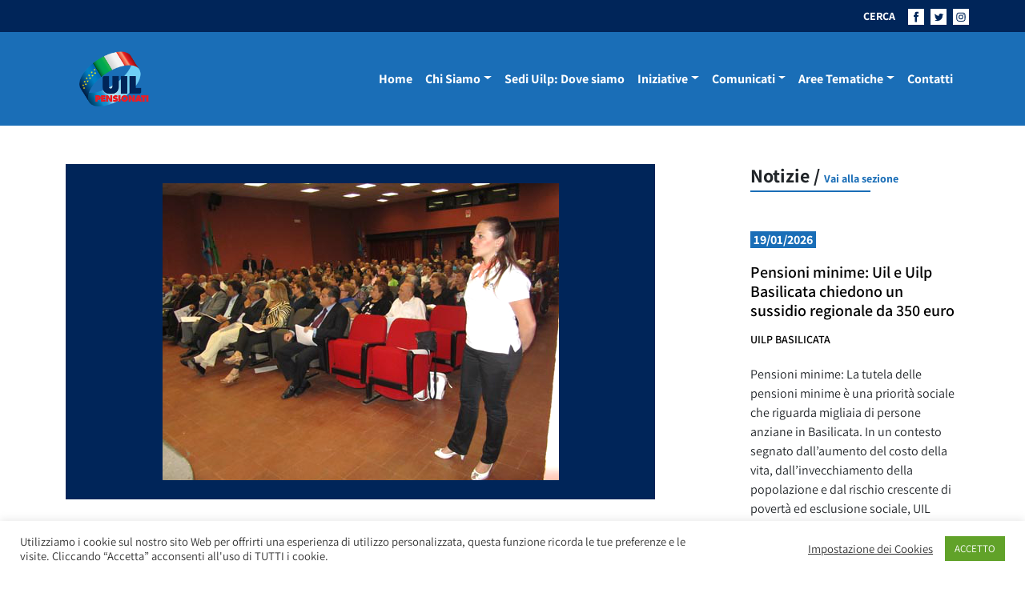

--- FILE ---
content_type: text/html; charset=UTF-8
request_url: https://uilpensionati.it/notizie-uilp-dai-territori/uilp-sicilia/cittadini-disabili-quali-diritti-quali-aspettative-quali-prospettive-le-proposte-della-uilpensionati/attachment/cittadini-disabili-uilpensionati-10/
body_size: 38194
content:
<!DOCTYPE html>
<html lang="it-IT">
<head>
	<meta charset="UTF-8">
	<meta name="viewport" content="width=device-width, initial-scale=1, shrink-to-fit=no">
	<link rel="profile" href="https://gmpg.org/xfn/11">
	<meta name='robots' content='index, follow, max-image-preview:large, max-snippet:-1, max-video-preview:-1' />
	<style>img:is([sizes="auto" i], [sizes^="auto," i]) { contain-intrinsic-size: 3000px 1500px }</style>
	
	<!-- This site is optimized with the Yoast SEO plugin v26.7 - https://yoast.com/wordpress/plugins/seo/ -->
	<title>cittadini-disabili-uilpensionati-10 - Uilp</title>
	<link rel="canonical" href="https://uilpensionati.it/notizie-uilp-dai-territori/uilp-sicilia/cittadini-disabili-quali-diritti-quali-aspettative-quali-prospettive-le-proposte-della-uilpensionati/attachment/cittadini-disabili-uilpensionati-10/" />
	<meta property="og:locale" content="it_IT" />
	<meta property="og:type" content="article" />
	<meta property="og:title" content="cittadini-disabili-uilpensionati-10 - Uilp" />
	<meta property="og:description" content="Stampa - Pdf" />
	<meta property="og:url" content="https://uilpensionati.it/notizie-uilp-dai-territori/uilp-sicilia/cittadini-disabili-quali-diritti-quali-aspettative-quali-prospettive-le-proposte-della-uilpensionati/attachment/cittadini-disabili-uilpensionati-10/" />
	<meta property="og:site_name" content="Uilp" />
	<meta property="article:publisher" content="https://www.facebook.com/Uil-Pensionati-Nazionale-551078998360834/" />
	<meta property="og:image" content="https://uilpensionati.it/notizie-uilp-dai-territori/uilp-sicilia/cittadini-disabili-quali-diritti-quali-aspettative-quali-prospettive-le-proposte-della-uilpensionati/attachment/cittadini-disabili-uilpensionati-10" />
	<meta property="og:image:width" content="495" />
	<meta property="og:image:height" content="371" />
	<meta property="og:image:type" content="image/png" />
	<meta name="twitter:card" content="summary_large_image" />
	<meta name="twitter:site" content="@UILofficial" />
	<script type="application/ld+json" class="yoast-schema-graph">{"@context":"https://schema.org","@graph":[{"@type":"WebPage","@id":"https://uilpensionati.it/notizie-uilp-dai-territori/uilp-sicilia/cittadini-disabili-quali-diritti-quali-aspettative-quali-prospettive-le-proposte-della-uilpensionati/attachment/cittadini-disabili-uilpensionati-10/","url":"https://uilpensionati.it/notizie-uilp-dai-territori/uilp-sicilia/cittadini-disabili-quali-diritti-quali-aspettative-quali-prospettive-le-proposte-della-uilpensionati/attachment/cittadini-disabili-uilpensionati-10/","name":"cittadini-disabili-uilpensionati-10 - Uilp","isPartOf":{"@id":"https://uilpensionati.it/#website"},"primaryImageOfPage":{"@id":"https://uilpensionati.it/notizie-uilp-dai-territori/uilp-sicilia/cittadini-disabili-quali-diritti-quali-aspettative-quali-prospettive-le-proposte-della-uilpensionati/attachment/cittadini-disabili-uilpensionati-10/#primaryimage"},"image":{"@id":"https://uilpensionati.it/notizie-uilp-dai-territori/uilp-sicilia/cittadini-disabili-quali-diritti-quali-aspettative-quali-prospettive-le-proposte-della-uilpensionati/attachment/cittadini-disabili-uilpensionati-10/#primaryimage"},"thumbnailUrl":"https://uilpensionati.it/wp-content/uploads/2015/11/cittadini-disabili-uilpensionati-10.png","datePublished":"2015-11-06T11:46:20+00:00","breadcrumb":{"@id":"https://uilpensionati.it/notizie-uilp-dai-territori/uilp-sicilia/cittadini-disabili-quali-diritti-quali-aspettative-quali-prospettive-le-proposte-della-uilpensionati/attachment/cittadini-disabili-uilpensionati-10/#breadcrumb"},"inLanguage":"it-IT","potentialAction":[{"@type":"ReadAction","target":["https://uilpensionati.it/notizie-uilp-dai-territori/uilp-sicilia/cittadini-disabili-quali-diritti-quali-aspettative-quali-prospettive-le-proposte-della-uilpensionati/attachment/cittadini-disabili-uilpensionati-10/"]}]},{"@type":"ImageObject","inLanguage":"it-IT","@id":"https://uilpensionati.it/notizie-uilp-dai-territori/uilp-sicilia/cittadini-disabili-quali-diritti-quali-aspettative-quali-prospettive-le-proposte-della-uilpensionati/attachment/cittadini-disabili-uilpensionati-10/#primaryimage","url":"https://uilpensionati.it/wp-content/uploads/2015/11/cittadini-disabili-uilpensionati-10.png","contentUrl":"https://uilpensionati.it/wp-content/uploads/2015/11/cittadini-disabili-uilpensionati-10.png","width":495,"height":371},{"@type":"BreadcrumbList","@id":"https://uilpensionati.it/notizie-uilp-dai-territori/uilp-sicilia/cittadini-disabili-quali-diritti-quali-aspettative-quali-prospettive-le-proposte-della-uilpensionati/attachment/cittadini-disabili-uilpensionati-10/#breadcrumb","itemListElement":[{"@type":"ListItem","position":1,"name":"Home","item":"https://uilpensionati.it/"},{"@type":"ListItem","position":2,"name":"Cittadini Disabili. Quali diritti, quali aspettative, quali prospettive: le proposte della Uilpensionati.","item":"https://uilpensionati.it/notizie-uilp-dai-territori/uilp-sicilia/cittadini-disabili-quali-diritti-quali-aspettative-quali-prospettive-le-proposte-della-uilpensionati/"},{"@type":"ListItem","position":3,"name":"cittadini-disabili-uilpensionati-10"}]},{"@type":"WebSite","@id":"https://uilpensionati.it/#website","url":"https://uilpensionati.it/","name":"Uilp","description":"UIL PENSIONATI","potentialAction":[{"@type":"SearchAction","target":{"@type":"EntryPoint","urlTemplate":"https://uilpensionati.it/?s={search_term_string}"},"query-input":{"@type":"PropertyValueSpecification","valueRequired":true,"valueName":"search_term_string"}}],"inLanguage":"it-IT"}]}</script>
	<!-- / Yoast SEO plugin. -->


<link rel="alternate" type="application/rss+xml" title="Uilp &raquo; Feed" href="https://uilpensionati.it/feed/" />
<link rel="alternate" type="application/rss+xml" title="Uilp &raquo; Feed dei commenti" href="https://uilpensionati.it/comments/feed/" />
<script>
window._wpemojiSettings = {"baseUrl":"https:\/\/s.w.org\/images\/core\/emoji\/16.0.1\/72x72\/","ext":".png","svgUrl":"https:\/\/s.w.org\/images\/core\/emoji\/16.0.1\/svg\/","svgExt":".svg","source":{"concatemoji":"https:\/\/uilpensionati.it\/wp-includes\/js\/wp-emoji-release.min.js?ver=6.8.3"}};
/*! This file is auto-generated */
!function(s,n){var o,i,e;function c(e){try{var t={supportTests:e,timestamp:(new Date).valueOf()};sessionStorage.setItem(o,JSON.stringify(t))}catch(e){}}function p(e,t,n){e.clearRect(0,0,e.canvas.width,e.canvas.height),e.fillText(t,0,0);var t=new Uint32Array(e.getImageData(0,0,e.canvas.width,e.canvas.height).data),a=(e.clearRect(0,0,e.canvas.width,e.canvas.height),e.fillText(n,0,0),new Uint32Array(e.getImageData(0,0,e.canvas.width,e.canvas.height).data));return t.every(function(e,t){return e===a[t]})}function u(e,t){e.clearRect(0,0,e.canvas.width,e.canvas.height),e.fillText(t,0,0);for(var n=e.getImageData(16,16,1,1),a=0;a<n.data.length;a++)if(0!==n.data[a])return!1;return!0}function f(e,t,n,a){switch(t){case"flag":return n(e,"\ud83c\udff3\ufe0f\u200d\u26a7\ufe0f","\ud83c\udff3\ufe0f\u200b\u26a7\ufe0f")?!1:!n(e,"\ud83c\udde8\ud83c\uddf6","\ud83c\udde8\u200b\ud83c\uddf6")&&!n(e,"\ud83c\udff4\udb40\udc67\udb40\udc62\udb40\udc65\udb40\udc6e\udb40\udc67\udb40\udc7f","\ud83c\udff4\u200b\udb40\udc67\u200b\udb40\udc62\u200b\udb40\udc65\u200b\udb40\udc6e\u200b\udb40\udc67\u200b\udb40\udc7f");case"emoji":return!a(e,"\ud83e\udedf")}return!1}function g(e,t,n,a){var r="undefined"!=typeof WorkerGlobalScope&&self instanceof WorkerGlobalScope?new OffscreenCanvas(300,150):s.createElement("canvas"),o=r.getContext("2d",{willReadFrequently:!0}),i=(o.textBaseline="top",o.font="600 32px Arial",{});return e.forEach(function(e){i[e]=t(o,e,n,a)}),i}function t(e){var t=s.createElement("script");t.src=e,t.defer=!0,s.head.appendChild(t)}"undefined"!=typeof Promise&&(o="wpEmojiSettingsSupports",i=["flag","emoji"],n.supports={everything:!0,everythingExceptFlag:!0},e=new Promise(function(e){s.addEventListener("DOMContentLoaded",e,{once:!0})}),new Promise(function(t){var n=function(){try{var e=JSON.parse(sessionStorage.getItem(o));if("object"==typeof e&&"number"==typeof e.timestamp&&(new Date).valueOf()<e.timestamp+604800&&"object"==typeof e.supportTests)return e.supportTests}catch(e){}return null}();if(!n){if("undefined"!=typeof Worker&&"undefined"!=typeof OffscreenCanvas&&"undefined"!=typeof URL&&URL.createObjectURL&&"undefined"!=typeof Blob)try{var e="postMessage("+g.toString()+"("+[JSON.stringify(i),f.toString(),p.toString(),u.toString()].join(",")+"));",a=new Blob([e],{type:"text/javascript"}),r=new Worker(URL.createObjectURL(a),{name:"wpTestEmojiSupports"});return void(r.onmessage=function(e){c(n=e.data),r.terminate(),t(n)})}catch(e){}c(n=g(i,f,p,u))}t(n)}).then(function(e){for(var t in e)n.supports[t]=e[t],n.supports.everything=n.supports.everything&&n.supports[t],"flag"!==t&&(n.supports.everythingExceptFlag=n.supports.everythingExceptFlag&&n.supports[t]);n.supports.everythingExceptFlag=n.supports.everythingExceptFlag&&!n.supports.flag,n.DOMReady=!1,n.readyCallback=function(){n.DOMReady=!0}}).then(function(){return e}).then(function(){var e;n.supports.everything||(n.readyCallback(),(e=n.source||{}).concatemoji?t(e.concatemoji):e.wpemoji&&e.twemoji&&(t(e.twemoji),t(e.wpemoji)))}))}((window,document),window._wpemojiSettings);
</script>
<style id='wp-emoji-styles-inline-css'>

	img.wp-smiley, img.emoji {
		display: inline !important;
		border: none !important;
		box-shadow: none !important;
		height: 1em !important;
		width: 1em !important;
		margin: 0 0.07em !important;
		vertical-align: -0.1em !important;
		background: none !important;
		padding: 0 !important;
	}
</style>
<link rel='stylesheet' id='wp-block-library-css' href='https://uilpensionati.it/wp-includes/css/dist/block-library/style.min.css?ver=6.8.3' media='all' />
<style id='classic-theme-styles-inline-css'>
/*! This file is auto-generated */
.wp-block-button__link{color:#fff;background-color:#32373c;border-radius:9999px;box-shadow:none;text-decoration:none;padding:calc(.667em + 2px) calc(1.333em + 2px);font-size:1.125em}.wp-block-file__button{background:#32373c;color:#fff;text-decoration:none}
</style>
<link rel='stylesheet' id='awsm-ead-public-css' href='https://uilpensionati.it/wp-content/plugins/embed-any-document/css/embed-public.min.css?ver=2.7.7' media='all' />
<style id='global-styles-inline-css'>
:root{--wp--preset--aspect-ratio--square: 1;--wp--preset--aspect-ratio--4-3: 4/3;--wp--preset--aspect-ratio--3-4: 3/4;--wp--preset--aspect-ratio--3-2: 3/2;--wp--preset--aspect-ratio--2-3: 2/3;--wp--preset--aspect-ratio--16-9: 16/9;--wp--preset--aspect-ratio--9-16: 9/16;--wp--preset--color--black: #000000;--wp--preset--color--cyan-bluish-gray: #abb8c3;--wp--preset--color--white: #fff;--wp--preset--color--pale-pink: #f78da7;--wp--preset--color--vivid-red: #cf2e2e;--wp--preset--color--luminous-vivid-orange: #ff6900;--wp--preset--color--luminous-vivid-amber: #fcb900;--wp--preset--color--light-green-cyan: #7bdcb5;--wp--preset--color--vivid-green-cyan: #00d084;--wp--preset--color--pale-cyan-blue: #8ed1fc;--wp--preset--color--vivid-cyan-blue: #0693e3;--wp--preset--color--vivid-purple: #9b51e0;--wp--preset--color--blue: #0d6efd;--wp--preset--color--indigo: #6610f2;--wp--preset--color--purple: #6f42c1;--wp--preset--color--pink: #d63384;--wp--preset--color--red: #dc3545;--wp--preset--color--orange: #fd7e14;--wp--preset--color--yellow: #ffc107;--wp--preset--color--green: #198754;--wp--preset--color--teal: #20c997;--wp--preset--color--cyan: #0dcaf0;--wp--preset--color--gray: #6c757d;--wp--preset--color--gray-dark: #343a40;--wp--preset--gradient--vivid-cyan-blue-to-vivid-purple: linear-gradient(135deg,rgba(6,147,227,1) 0%,rgb(155,81,224) 100%);--wp--preset--gradient--light-green-cyan-to-vivid-green-cyan: linear-gradient(135deg,rgb(122,220,180) 0%,rgb(0,208,130) 100%);--wp--preset--gradient--luminous-vivid-amber-to-luminous-vivid-orange: linear-gradient(135deg,rgba(252,185,0,1) 0%,rgba(255,105,0,1) 100%);--wp--preset--gradient--luminous-vivid-orange-to-vivid-red: linear-gradient(135deg,rgba(255,105,0,1) 0%,rgb(207,46,46) 100%);--wp--preset--gradient--very-light-gray-to-cyan-bluish-gray: linear-gradient(135deg,rgb(238,238,238) 0%,rgb(169,184,195) 100%);--wp--preset--gradient--cool-to-warm-spectrum: linear-gradient(135deg,rgb(74,234,220) 0%,rgb(151,120,209) 20%,rgb(207,42,186) 40%,rgb(238,44,130) 60%,rgb(251,105,98) 80%,rgb(254,248,76) 100%);--wp--preset--gradient--blush-light-purple: linear-gradient(135deg,rgb(255,206,236) 0%,rgb(152,150,240) 100%);--wp--preset--gradient--blush-bordeaux: linear-gradient(135deg,rgb(254,205,165) 0%,rgb(254,45,45) 50%,rgb(107,0,62) 100%);--wp--preset--gradient--luminous-dusk: linear-gradient(135deg,rgb(255,203,112) 0%,rgb(199,81,192) 50%,rgb(65,88,208) 100%);--wp--preset--gradient--pale-ocean: linear-gradient(135deg,rgb(255,245,203) 0%,rgb(182,227,212) 50%,rgb(51,167,181) 100%);--wp--preset--gradient--electric-grass: linear-gradient(135deg,rgb(202,248,128) 0%,rgb(113,206,126) 100%);--wp--preset--gradient--midnight: linear-gradient(135deg,rgb(2,3,129) 0%,rgb(40,116,252) 100%);--wp--preset--font-size--small: 13px;--wp--preset--font-size--medium: 20px;--wp--preset--font-size--large: 36px;--wp--preset--font-size--x-large: 42px;--wp--preset--spacing--20: 0.44rem;--wp--preset--spacing--30: 0.67rem;--wp--preset--spacing--40: 1rem;--wp--preset--spacing--50: 1.5rem;--wp--preset--spacing--60: 2.25rem;--wp--preset--spacing--70: 3.38rem;--wp--preset--spacing--80: 5.06rem;--wp--preset--shadow--natural: 6px 6px 9px rgba(0, 0, 0, 0.2);--wp--preset--shadow--deep: 12px 12px 50px rgba(0, 0, 0, 0.4);--wp--preset--shadow--sharp: 6px 6px 0px rgba(0, 0, 0, 0.2);--wp--preset--shadow--outlined: 6px 6px 0px -3px rgba(255, 255, 255, 1), 6px 6px rgba(0, 0, 0, 1);--wp--preset--shadow--crisp: 6px 6px 0px rgba(0, 0, 0, 1);}:where(.is-layout-flex){gap: 0.5em;}:where(.is-layout-grid){gap: 0.5em;}body .is-layout-flex{display: flex;}.is-layout-flex{flex-wrap: wrap;align-items: center;}.is-layout-flex > :is(*, div){margin: 0;}body .is-layout-grid{display: grid;}.is-layout-grid > :is(*, div){margin: 0;}:where(.wp-block-columns.is-layout-flex){gap: 2em;}:where(.wp-block-columns.is-layout-grid){gap: 2em;}:where(.wp-block-post-template.is-layout-flex){gap: 1.25em;}:where(.wp-block-post-template.is-layout-grid){gap: 1.25em;}.has-black-color{color: var(--wp--preset--color--black) !important;}.has-cyan-bluish-gray-color{color: var(--wp--preset--color--cyan-bluish-gray) !important;}.has-white-color{color: var(--wp--preset--color--white) !important;}.has-pale-pink-color{color: var(--wp--preset--color--pale-pink) !important;}.has-vivid-red-color{color: var(--wp--preset--color--vivid-red) !important;}.has-luminous-vivid-orange-color{color: var(--wp--preset--color--luminous-vivid-orange) !important;}.has-luminous-vivid-amber-color{color: var(--wp--preset--color--luminous-vivid-amber) !important;}.has-light-green-cyan-color{color: var(--wp--preset--color--light-green-cyan) !important;}.has-vivid-green-cyan-color{color: var(--wp--preset--color--vivid-green-cyan) !important;}.has-pale-cyan-blue-color{color: var(--wp--preset--color--pale-cyan-blue) !important;}.has-vivid-cyan-blue-color{color: var(--wp--preset--color--vivid-cyan-blue) !important;}.has-vivid-purple-color{color: var(--wp--preset--color--vivid-purple) !important;}.has-black-background-color{background-color: var(--wp--preset--color--black) !important;}.has-cyan-bluish-gray-background-color{background-color: var(--wp--preset--color--cyan-bluish-gray) !important;}.has-white-background-color{background-color: var(--wp--preset--color--white) !important;}.has-pale-pink-background-color{background-color: var(--wp--preset--color--pale-pink) !important;}.has-vivid-red-background-color{background-color: var(--wp--preset--color--vivid-red) !important;}.has-luminous-vivid-orange-background-color{background-color: var(--wp--preset--color--luminous-vivid-orange) !important;}.has-luminous-vivid-amber-background-color{background-color: var(--wp--preset--color--luminous-vivid-amber) !important;}.has-light-green-cyan-background-color{background-color: var(--wp--preset--color--light-green-cyan) !important;}.has-vivid-green-cyan-background-color{background-color: var(--wp--preset--color--vivid-green-cyan) !important;}.has-pale-cyan-blue-background-color{background-color: var(--wp--preset--color--pale-cyan-blue) !important;}.has-vivid-cyan-blue-background-color{background-color: var(--wp--preset--color--vivid-cyan-blue) !important;}.has-vivid-purple-background-color{background-color: var(--wp--preset--color--vivid-purple) !important;}.has-black-border-color{border-color: var(--wp--preset--color--black) !important;}.has-cyan-bluish-gray-border-color{border-color: var(--wp--preset--color--cyan-bluish-gray) !important;}.has-white-border-color{border-color: var(--wp--preset--color--white) !important;}.has-pale-pink-border-color{border-color: var(--wp--preset--color--pale-pink) !important;}.has-vivid-red-border-color{border-color: var(--wp--preset--color--vivid-red) !important;}.has-luminous-vivid-orange-border-color{border-color: var(--wp--preset--color--luminous-vivid-orange) !important;}.has-luminous-vivid-amber-border-color{border-color: var(--wp--preset--color--luminous-vivid-amber) !important;}.has-light-green-cyan-border-color{border-color: var(--wp--preset--color--light-green-cyan) !important;}.has-vivid-green-cyan-border-color{border-color: var(--wp--preset--color--vivid-green-cyan) !important;}.has-pale-cyan-blue-border-color{border-color: var(--wp--preset--color--pale-cyan-blue) !important;}.has-vivid-cyan-blue-border-color{border-color: var(--wp--preset--color--vivid-cyan-blue) !important;}.has-vivid-purple-border-color{border-color: var(--wp--preset--color--vivid-purple) !important;}.has-vivid-cyan-blue-to-vivid-purple-gradient-background{background: var(--wp--preset--gradient--vivid-cyan-blue-to-vivid-purple) !important;}.has-light-green-cyan-to-vivid-green-cyan-gradient-background{background: var(--wp--preset--gradient--light-green-cyan-to-vivid-green-cyan) !important;}.has-luminous-vivid-amber-to-luminous-vivid-orange-gradient-background{background: var(--wp--preset--gradient--luminous-vivid-amber-to-luminous-vivid-orange) !important;}.has-luminous-vivid-orange-to-vivid-red-gradient-background{background: var(--wp--preset--gradient--luminous-vivid-orange-to-vivid-red) !important;}.has-very-light-gray-to-cyan-bluish-gray-gradient-background{background: var(--wp--preset--gradient--very-light-gray-to-cyan-bluish-gray) !important;}.has-cool-to-warm-spectrum-gradient-background{background: var(--wp--preset--gradient--cool-to-warm-spectrum) !important;}.has-blush-light-purple-gradient-background{background: var(--wp--preset--gradient--blush-light-purple) !important;}.has-blush-bordeaux-gradient-background{background: var(--wp--preset--gradient--blush-bordeaux) !important;}.has-luminous-dusk-gradient-background{background: var(--wp--preset--gradient--luminous-dusk) !important;}.has-pale-ocean-gradient-background{background: var(--wp--preset--gradient--pale-ocean) !important;}.has-electric-grass-gradient-background{background: var(--wp--preset--gradient--electric-grass) !important;}.has-midnight-gradient-background{background: var(--wp--preset--gradient--midnight) !important;}.has-small-font-size{font-size: var(--wp--preset--font-size--small) !important;}.has-medium-font-size{font-size: var(--wp--preset--font-size--medium) !important;}.has-large-font-size{font-size: var(--wp--preset--font-size--large) !important;}.has-x-large-font-size{font-size: var(--wp--preset--font-size--x-large) !important;}
:where(.wp-block-post-template.is-layout-flex){gap: 1.25em;}:where(.wp-block-post-template.is-layout-grid){gap: 1.25em;}
:where(.wp-block-columns.is-layout-flex){gap: 2em;}:where(.wp-block-columns.is-layout-grid){gap: 2em;}
:root :where(.wp-block-pullquote){font-size: 1.5em;line-height: 1.6;}
</style>
<link rel='stylesheet' id='cookie-law-info-css' href='https://uilpensionati.it/wp-content/plugins/cookie-law-info/legacy/public/css/cookie-law-info-public.css?ver=3.3.9.1' media='all' />
<link rel='stylesheet' id='cookie-law-info-gdpr-css' href='https://uilpensionati.it/wp-content/plugins/cookie-law-info/legacy/public/css/cookie-law-info-gdpr.css?ver=3.3.9.1' media='all' />
<link rel='stylesheet' id='child-understrap-styles-css' href='https://uilpensionati.it/wp-content/themes/dist/css/child-theme.min.css?ver=1.9' media='all' />
<script src="https://uilpensionati.it/wp-includes/js/jquery/jquery.min.js?ver=3.7.1" id="jquery-core-js"></script>
<script src="https://uilpensionati.it/wp-includes/js/jquery/jquery-migrate.min.js?ver=3.4.1" id="jquery-migrate-js"></script>
<script id="cookie-law-info-js-extra">
var Cli_Data = {"nn_cookie_ids":[],"cookielist":[],"non_necessary_cookies":[],"ccpaEnabled":"","ccpaRegionBased":"","ccpaBarEnabled":"","strictlyEnabled":["necessary","obligatoire"],"ccpaType":"gdpr","js_blocking":"1","custom_integration":"","triggerDomRefresh":"","secure_cookies":""};
var cli_cookiebar_settings = {"animate_speed_hide":"500","animate_speed_show":"500","background":"#FFF","border":"#b1a6a6c2","border_on":"","button_1_button_colour":"#61a229","button_1_button_hover":"#4e8221","button_1_link_colour":"#fff","button_1_as_button":"1","button_1_new_win":"","button_2_button_colour":"#333","button_2_button_hover":"#292929","button_2_link_colour":"#444","button_2_as_button":"","button_2_hidebar":"","button_3_button_colour":"#3566bb","button_3_button_hover":"#2a5296","button_3_link_colour":"#fff","button_3_as_button":"1","button_3_new_win":"","button_4_button_colour":"#000","button_4_button_hover":"#000000","button_4_link_colour":"#333333","button_4_as_button":"","button_7_button_colour":"#61a229","button_7_button_hover":"#4e8221","button_7_link_colour":"#fff","button_7_as_button":"1","button_7_new_win":"","font_family":"inherit","header_fix":"","notify_animate_hide":"1","notify_animate_show":"","notify_div_id":"#cookie-law-info-bar","notify_position_horizontal":"right","notify_position_vertical":"bottom","scroll_close":"","scroll_close_reload":"","accept_close_reload":"","reject_close_reload":"","showagain_tab":"","showagain_background":"#fff","showagain_border":"#000","showagain_div_id":"#cookie-law-info-again","showagain_x_position":"100px","text":"#333333","show_once_yn":"","show_once":"10000","logging_on":"","as_popup":"","popup_overlay":"1","bar_heading_text":"","cookie_bar_as":"banner","popup_showagain_position":"bottom-right","widget_position":"left"};
var log_object = {"ajax_url":"https:\/\/uilpensionati.it\/wp-admin\/admin-ajax.php"};
</script>
<script src="https://uilpensionati.it/wp-content/plugins/cookie-law-info/legacy/public/js/cookie-law-info-public.js?ver=3.3.9.1" id="cookie-law-info-js"></script>
<link rel="https://api.w.org/" href="https://uilpensionati.it/wp-json/" /><link rel="alternate" title="JSON" type="application/json" href="https://uilpensionati.it/wp-json/wp/v2/media/3924" /><link rel="EditURI" type="application/rsd+xml" title="RSD" href="https://uilpensionati.it/xmlrpc.php?rsd" />
<meta name="generator" content="WordPress 6.8.3" />
<link rel='shortlink' href='https://uilpensionati.it/?p=3924' />
<link rel="alternate" title="oEmbed (JSON)" type="application/json+oembed" href="https://uilpensionati.it/wp-json/oembed/1.0/embed?url=https%3A%2F%2Fuilpensionati.it%2Fnotizie-uilp-dai-territori%2Fuilp-sicilia%2Fcittadini-disabili-quali-diritti-quali-aspettative-quali-prospettive-le-proposte-della-uilpensionati%2Fattachment%2Fcittadini-disabili-uilpensionati-10%2F" />
<link rel="alternate" title="oEmbed (XML)" type="text/xml+oembed" href="https://uilpensionati.it/wp-json/oembed/1.0/embed?url=https%3A%2F%2Fuilpensionati.it%2Fnotizie-uilp-dai-territori%2Fuilp-sicilia%2Fcittadini-disabili-quali-diritti-quali-aspettative-quali-prospettive-le-proposte-della-uilpensionati%2Fattachment%2Fcittadini-disabili-uilpensionati-10%2F&#038;format=xml" />
        <style type="text/css" id="pf-main-css">
            
				@media screen {
					.printfriendly {
						z-index: 1000; position: relative
					}
					.printfriendly a, .printfriendly a:link, .printfriendly a:visited, .printfriendly a:hover, .printfriendly a:active {
						font-weight: 600;
						cursor: pointer;
						text-decoration: none;
						border: none;
						-webkit-box-shadow: none;
						-moz-box-shadow: none;
						box-shadow: none;
						outline:none;
						font-size: 14px !important;
						color: #6D9F00 !important;
					}
					.printfriendly.pf-alignleft {
						float: left;
					}
					.printfriendly.pf-alignright {
						float: right;
					}
					.printfriendly.pf-aligncenter {
						justify-content: center;
						display: flex; align-items: center;
					}
				}

				.pf-button-img {
					border: none;
					-webkit-box-shadow: none;
					-moz-box-shadow: none;
					box-shadow: none;
					padding: 0;
					margin: 0;
					display: inline;
					vertical-align: middle;
				}

				img.pf-button-img + .pf-button-text {
					margin-left: 6px;
				}

				@media print {
					.printfriendly {
						display: none;
					}
				}
				        </style>

            
        <style type="text/css" id="pf-excerpt-styles">
          .pf-button.pf-button-excerpt {
              display: none;
           }
        </style>

            <meta name="mobile-web-app-capable" content="yes">
<meta name="apple-mobile-web-app-capable" content="yes">
<meta name="apple-mobile-web-app-title" content="Uilp - UIL PENSIONATI">
<link rel="icon" href="https://uilpensionati.it/wp-content/uploads/2024/07/favicon.ico" sizes="32x32" />
<link rel="icon" href="https://uilpensionati.it/wp-content/uploads/2024/07/favicon.ico" sizes="192x192" />
<link rel="apple-touch-icon" href="https://uilpensionati.it/wp-content/uploads/2024/07/favicon.ico" />
<meta name="msapplication-TileImage" content="https://uilpensionati.it/wp-content/uploads/2024/07/favicon.ico" />
		<style id="wp-custom-css">
			
/* GRADIENTE SOPRA IMMAGINE IN PRIMO PIANO DI SEZIONE */
.gradient-background {
    --hd-gradient-from: #00255929;
    --hd-gradient-to: #0000;
    --hd-gradient-stops: var(--hd-gradient-from),var(--hd-gradient-to);
    background-image: linear-gradient(to top,var(--hd-gradient-stops));
}


/* METTE UN MARGINE E RITAGLIA LE THUMBNEIL DELLE FOTO NELLE GALLERIE */
figure {
    margin: 5px;
  width: 200px;
  height: 120px;
  overflow: hidden;
}


/* CODICE PROVVISORIO IN TEST: dimensione galleria nella pagine  */
.gallery {
    width: 120%;
}


/* CODICE DISATTIVATO sposterebbe la data sulla foto in primo piano */
/* .fs-2 {
    font-size: 2rem!important;
    color: white;
    margin: -55px 0 50px 20px!important;
	 text-shadow: 0px 0px 5px black;
}
*/		</style>
			<!-- Global site tag (gtag.js) - Google Analytics -->
	<script async src="https://www.googletagmanager.com/gtag/js?id=UA-169206180-1"></script>
	<script>
	window.dataLayer = window.dataLayer || [];
	function gtag(){dataLayer.push(arguments);}
	gtag('js', new Date());

	//gtag('config', 'UA-169206180-1');
	gtag('config', 'G-LZWXSSWPFF');
	</script>
</head>

<body data-rsssl=1 class="attachment wp-singular attachment-template-default single single-attachment postid-3924 attachmentid-3924 attachment-png wp-embed-responsive wp-theme-understrap wp-child-theme-dist group-blog understrap-has-sidebar" itemscope itemtype="http://schema.org/WebSite">


<svg xmlns="http://www.w3.org/2000/svg" class="position-absolute w-0 h-0 overflow-hidden">
    <symbol id="logo-uilp">
        <defs>
            <pattern id="pattern" preserveAspectRatio="none" width="100%" height="100%" viewBox="0 0 200 150">
            <image width="200" height="150" xlink:href="[data-uri]"/>
            </pattern>
        </defs>
        <rect id="Logo-uilp-2021" width="121" height="91" fill="url(#pattern)"/>
    </symbol>

    <symbol id="arrow-right">
        <path id="Tracciato_64" data-name="Tracciato 64" d="M3304.689,550.351l-1.613,1.273,3.576,4.222h-12.1v2.276h12.1l-3.5,4.142,1.532,1.353,6.035-6.634Z" transform="translate(-3294.553 -550.351)" fill="#1a6eb7"/>
    </symbol>

    <symbol id="open-out">
        <g id="Raggruppa_124" data-name="Raggruppa 124" transform="translate(859.268 -1651.566)">
            <path id="Tracciato_74" data-name="Tracciato 74" d="M-679.776,1664.491c3.088-4.954,7.044-4.462,7.044-4.463v4.115l6.167-6.289-6.167-6.288v4.3S-680.342,1655.711-679.776,1664.491Z" transform="translate(-174.064 0)" fill="#1a6eb7"/>
            <path id="Tracciato_75" data-name="Tracciato 75" d="M-843.56,1743.242H-857.7V1729.1h7.063v-1.564h-8.628v17.272H-842v-7.724h-1.564Z" transform="translate(0 -73.683)" fill="#1a6eb7"/>
        </g>
    </symbol>

    <symbol id="fb-navbar">
        <g id="Raggruppa_115" data-name="Raggruppa 115" transform="translate(0 0)">
            <path id="Tracciato_66" data-name="Tracciato 66" d="M48.608,621.336H28.625v20H48.608ZM37.027,637.8v-6.434H35.685v-2.19h1.342v-1.725c0-1.619.866-2.464,2.786-2.464H41.6v2.245H40.2c-.493,0-.6.2-.6.712v1.232H41.6l-.192,2.163h-1.8V637.8Z" transform="translate(-28.625 -621.336)" fill="#fff"/>
        </g>
    </symbol>
    <symbol id="tw-navbar">
        <g id="Raggruppa_114" data-name="Raggruppa 114" transform="translate(0 0)">
            <path id="Tracciato_65" data-name="Tracciato 65" d="M142.3,621.336H122.313v20H142.3ZM130.76,636.517a6.56,6.56,0,0,1-3.552-1.041,4.659,4.659,0,0,0,3.431-.96,2.319,2.319,0,0,1-2.164-1.609,2.318,2.318,0,0,0,1.046-.04,2.32,2.32,0,0,1-1.859-2.3,2.31,2.31,0,0,0,1.05.29,2.32,2.32,0,0,1-.717-3.094,6.577,6.577,0,0,0,4.776,2.421,2.319,2.319,0,0,1,3.949-2.114,4.637,4.637,0,0,0,1.471-.562,2.322,2.322,0,0,1-1.019,1.282,4.626,4.626,0,0,0,1.331-.365,4.709,4.709,0,0,1-1.156,1.2A6.554,6.554,0,0,1,130.76,636.517Z" transform="translate(-122.313 -621.336)" fill="#fff"/>
        </g>
    </symbol>
    <symbol id="ig-navbar">
        <g id="Raggruppa_116" data-name="Raggruppa 116" transform="translate(0 0)">
            <path id="Tracciato_67" data-name="Tracciato 67" d="M244.453,643.016a1.869,1.869,0,0,0-1.072-1.072,3.123,3.123,0,0,0-1.049-.195c-.6-.027-.774-.033-2.282-.033s-1.687.006-2.282.033a3.125,3.125,0,0,0-1.049.195,1.869,1.869,0,0,0-1.072,1.072,3.118,3.118,0,0,0-.195,1.049c-.027.6-.033.774-.033,2.282s.006,1.687.033,2.282a3.118,3.118,0,0,0,.195,1.049,1.869,1.869,0,0,0,1.072,1.072,3.126,3.126,0,0,0,1.049.195c.6.027.774.033,2.282.033s1.687-.006,2.282-.033a3.124,3.124,0,0,0,1.049-.195,1.87,1.87,0,0,0,1.072-1.072,3.118,3.118,0,0,0,.195-1.049c.027-.6.033-.774.033-2.282s-.006-1.687-.033-2.282A3.118,3.118,0,0,0,244.453,643.016Zm-4.4,6.231a2.9,2.9,0,1,1,2.9-2.9A2.9,2.9,0,0,1,240.051,649.247Zm3.015-5.237a.678.678,0,1,1,.677-.678A.678.678,0,0,1,243.066,644.01Z" transform="translate(-230.072 -636.061)" fill="#fff"/>
            <path id="Tracciato_68" data-name="Tracciato 68" d="M216.146,621.336v20h19.983v-20Zm15.593,12.615a4.146,4.146,0,0,1-.263,1.371,2.888,2.888,0,0,1-1.652,1.652,4.147,4.147,0,0,1-1.371.263c-.6.028-.795.034-2.328.034s-1.726-.007-2.328-.034a4.147,4.147,0,0,1-1.371-.263,2.888,2.888,0,0,1-1.652-1.652,4.146,4.146,0,0,1-.263-1.371c-.027-.6-.034-.795-.034-2.329s.006-1.726.034-2.329a4.146,4.146,0,0,1,.263-1.371,2.888,2.888,0,0,1,1.652-1.652,4.148,4.148,0,0,1,1.371-.263c.6-.027.795-.034,2.328-.034s1.726.007,2.328.034a4.148,4.148,0,0,1,1.371.263,2.888,2.888,0,0,1,1.652,1.652,4.146,4.146,0,0,1,.263,1.371c.027.6.034.795.034,2.329S231.766,633.348,231.739,633.951Z" transform="translate(-216.146 -621.336)" fill="#fff"/>
            <path id="Tracciato_69" data-name="Tracciato 69" d="M247.2,651.616a1.883,1.883,0,1,0,1.883,1.882A1.882,1.882,0,0,0,247.2,651.616Z" transform="translate(-237.224 -643.212)" fill="#fff"/>
        </g>
    </symbol>
    <symbol id="tg-navbar">
        <g id="Raggruppa_122" data-name="Raggruppa 122" transform="translate(116.792 44.009)">
            <path id="Tracciato_72" data-name="Tracciato 72" d="M-85.182-23.285l-7.067,4.513,1,3.29.222-2.084,6.052-5.458a.165.165,0,0,0,.02-.224A.169.169,0,0,0-85.182-23.285Z" transform="translate(-17.292 -14.583)" fill="#fff" fill-rule="evenodd"/>
            <path id="Tracciato_73" data-name="Tracciato 73" d="M-116.792-44.009v20h20v-20Zm17.12,4.622c-.47,2.207-1.723,8.349-2.239,10.776a.689.689,0,0,1-.43.5A.706.706,0,0,1-103-28.2c-1.2-.857-3.326-2.414-3.326-2.414l-1.84,1.737a.515.515,0,0,1-.482.123.52.52,0,0,1-.358-.342c-.45-1.325-1.312-3.93-1.312-3.93s-1.846-.585-3.252-1.006a.492.492,0,0,1-.352-.454.491.491,0,0,1,.322-.475c3.136-1.16,10.808-4.039,13.3-4.961a.476.476,0,0,1,.474.083A.464.464,0,0,1-99.672-39.387Z" fill="#fff" fill-rule="evenodd"/>
        </g>
    </symbol>

    <symbol id="facebook">
        <path id="Tracciato_66" data-name="Tracciato 66" d="M73.757,621.336H28.625v45.171H73.757ZM47.6,658.521V643.989h-3.03v-4.947H47.6v-3.9c0-3.656,1.956-5.566,6.291-5.566h4.036v5.07H54.774c-1.114,0-1.346.456-1.346,1.608v2.783h4.5l-.433,4.885H53.429v14.595Z" transform="translate(-28.625 -621.336)" fill="#1a6eb7"/>
    </symbol>

    <symbol id="twitter">
        <path id="Tracciato_65" data-name="Tracciato 65" d="M167.445,621.336H122.313v45.171h45.132Zm-26.053,34.286a14.816,14.816,0,0,1-8.023-2.352,10.523,10.523,0,0,0,7.749-2.168,5.238,5.238,0,0,1-4.889-3.634,5.239,5.239,0,0,0,2.363-.09,5.24,5.24,0,0,1-4.2-5.2,5.213,5.213,0,0,0,2.371.654,5.239,5.239,0,0,1-1.62-6.987,14.856,14.856,0,0,0,10.787,5.468,5.237,5.237,0,0,1,8.919-4.774,10.474,10.474,0,0,0,3.323-1.27,5.245,5.245,0,0,1-2.3,2.9,10.446,10.446,0,0,0,3.006-.824,10.633,10.633,0,0,1-2.611,2.709A14.8,14.8,0,0,1,141.392,655.622Z" transform="translate(-122.313 -621.336)" fill="#1a6eb7"/>
    </symbol>

    <symbol id="twitter">
        <path id="Tracciato_65" data-name="Tracciato 65" d="M167.445,621.336H122.313v45.171h45.132Zm-26.053,34.286a14.816,14.816,0,0,1-8.023-2.352,10.523,10.523,0,0,0,7.749-2.168,5.238,5.238,0,0,1-4.889-3.634,5.239,5.239,0,0,0,2.363-.09,5.24,5.24,0,0,1-4.2-5.2,5.213,5.213,0,0,0,2.371.654,5.239,5.239,0,0,1-1.62-6.987,14.856,14.856,0,0,0,10.787,5.468,5.237,5.237,0,0,1,8.919-4.774,10.474,10.474,0,0,0,3.323-1.27,5.245,5.245,0,0,1-2.3,2.9,10.446,10.446,0,0,0,3.006-.824,10.633,10.633,0,0,1-2.611,2.709A14.8,14.8,0,0,1,141.392,655.622Z" transform="translate(-122.313 -621.336)" fill="#1a6eb7"/>
    </symbol>

    <symbol id="instagram">
        <path id="Tracciato_67" data-name="Tracciato 67" d="M255.821,644.651a4.221,4.221,0,0,0-2.421-2.421,7.048,7.048,0,0,0-2.368-.439c-1.345-.061-1.748-.074-5.154-.074s-3.809.013-5.154.074a7.052,7.052,0,0,0-2.368.439,4.221,4.221,0,0,0-2.421,2.421,7.042,7.042,0,0,0-.439,2.368c-.061,1.345-.075,1.749-.075,5.154s.013,3.81.075,5.154a7.04,7.04,0,0,0,.439,2.369,4.222,4.222,0,0,0,2.421,2.421,7.058,7.058,0,0,0,2.368.44c1.344.061,1.748.074,5.154.074s3.809-.013,5.154-.074a7.054,7.054,0,0,0,2.368-.44,4.223,4.223,0,0,0,2.421-2.421,7.041,7.041,0,0,0,.439-2.369c.061-1.344.074-1.748.074-5.154s-.013-3.809-.074-5.154A7.043,7.043,0,0,0,255.821,644.651Zm-9.943,14.072a6.55,6.55,0,1,1,6.55-6.55A6.55,6.55,0,0,1,245.878,658.723Zm6.809-11.827a1.531,1.531,0,1,1,1.53-1.531A1.531,1.531,0,0,1,252.687,646.9Z" transform="translate(-223.339 -628.942)" fill="#1a6eb7"/>
        <path id="Tracciato_68" data-name="Tracciato 68" d="M216.146,621.336v45.171h45.132V621.336Zm35.218,28.491a9.363,9.363,0,0,1-.593,3.1,6.521,6.521,0,0,1-3.73,3.73,9.362,9.362,0,0,1-3.1.593c-1.36.062-1.795.077-5.258.077s-3.9-.015-5.259-.077a9.362,9.362,0,0,1-3.1-.593,6.521,6.521,0,0,1-3.73-3.73,9.365,9.365,0,0,1-.593-3.1c-.062-1.361-.076-1.8-.076-5.259s.014-3.9.076-5.259a9.365,9.365,0,0,1,.593-3.1,6.522,6.522,0,0,1,3.73-3.73,9.368,9.368,0,0,1,3.1-.593c1.36-.062,1.795-.077,5.259-.077s3.9.015,5.258.077a9.368,9.368,0,0,1,3.1.593,6.522,6.522,0,0,1,3.73,3.73,9.363,9.363,0,0,1,.593,3.1c.062,1.361.076,1.795.076,5.259S251.426,648.466,251.364,649.827Z" transform="translate(-216.146 -621.336)" fill="#1a6eb7"/>
        <path id="Tracciato_69" data-name="Tracciato 69" d="M249.573,651.616a4.252,4.252,0,1,0,4.252,4.252A4.252,4.252,0,0,0,249.573,651.616Z" transform="translate(-227.033 -632.635)" fill="#1a6eb7"/>
    </symbol>

    <symbol id="telegram">
        <path id="Tracciato_72" data-name="Tracciato 72" d="M-76.288-23.252-92.249-13.058-90-5.627l.5-4.706L-75.827-22.66a.372.372,0,0,0,.044-.506A.381.381,0,0,0-76.288-23.252Z" transform="translate(108.627 37.123)" fill="#1a6eb7" fill-rule="evenodd"/>
        <path id="Tracciato_73" data-name="Tracciato 73" d="M-116.792-44.009V1.162h45.171V-44.009ZM-78.126-33.57c-1.062,4.985-3.89,18.857-5.057,24.337a1.557,1.557,0,0,1-.972,1.127A1.6,1.6,0,0,1-85.64-8.3c-2.719-1.937-7.512-5.451-7.512-5.451l-4.155,3.922a1.163,1.163,0,0,1-1.088.278,1.175,1.175,0,0,1-.809-.773c-1.016-2.992-2.964-8.876-2.964-8.876s-4.169-1.322-7.346-2.272a1.111,1.111,0,0,1-.8-1.025,1.108,1.108,0,0,1,.727-1.072c7.082-2.62,24.411-9.123,30.037-11.205a1.075,1.075,0,0,1,1.07.188A1.049,1.049,0,0,1-78.126-33.57Z" transform="translate(116.792 44.009)" fill="#1a6eb7" fill-rule="evenodd"/>
    </symbol>
   

</svg>


<div class="site" id="page">

	<!-- ******************* The Navbar Area ******************* -->
	<header id="wrapper-navbar">

        <div class="bg-secondary py-2">

    <div class="container g-0">
        
        <div class="d-flex justify-content-end align-items-center">
            <a class="text-uppercase text-white text-decoration-none fs-7 fw-bold" href="https://uilpensionati.it/?s">CERCA</a>

            <div class="ms-3 d-flex align-items-center h-auto">
                <a class="d-block" href="https://www.facebook.com/uilpensionati/">
                    <svg xmlns="http://www.w3.org/2000/svg" width="19.983" height="20" viewBox="0 0 19.983 20">
                        <use  href="#fb-navbar"></use>
                    </svg>
                </a>
                <a class="d-block ms-2" href="https://twitter.com/Uilpofficial">
                    <svg xmlns="http://www.w3.org/2000/svg" width="19.983" height="20" viewBox="0 0 19.983 20">
                        <use  href="#tw-navbar"></use>
                    </svg>
                </a>
                <a class="d-block  ms-2" href="https://www.instagram.com/uilpofficial/">
                    <svg xmlns="http://www.w3.org/2000/svg" width="19.983" height="20" viewBox="0 0 19.983 20">
                        <use  href="#ig-navbar"></use>
                    </svg>
                </a>
                <!--<a class="d-block  ms-2" href="https://www.facebook.com/uilpensionati/">
                    <svg xmlns="http://www.w3.org/2000/svg" width="19.983" height="20" viewBox="0 0 19.983 20">
                        <use  href="#tg-navbar"></use>
                    </svg>
                </a>-->

            </div>

        </div>

    </div>

</div>
		
<nav id="main-nav" class="navbar navbar-expand-md navbar-dark bg-primary" aria-labelledby="main-nav-label">

	<h2 id="main-nav-label" class="screen-reader-text">
		Navigazione principale	</h2>


	<div class="container">

		<!-- Your site branding in the menu -->
		
		<a class="navbar-brand" rel="home" href="https://uilpensionati.it/" itemprop="url">
            <svg xmlns="http://www.w3.org/2000/svg" xmlns:xlink="http://www.w3.org/1999/xlink" width="121" height="91" viewBox="0 0 121 91">
                <use href="#logo-uilp"></use>
            </svg>
		</a>

	
		<button
			class="navbar-toggler"
			type="button"
			data-bs-toggle="collapse"
			data-bs-target="#navbarNavDropdown"
			aria-controls="navbarNavDropdown"
			aria-expanded="false"
			aria-label="Attiva/disattiva la navigazione"
		>
			<span class="navbar-toggler-icon"></span>
		</button>

		<!-- The WordPress Menu goes here -->
		<div id="navbarNavDropdown" class="collapse navbar-collapse"><ul id="main-menu" class="navbar-nav ms-auto"><li itemscope="itemscope" itemtype="https://www.schema.org/SiteNavigationElement" id="menu-item-2095" class="menu-item menu-item-type-post_type menu-item-object-page menu-item-home menu-item-2095 nav-item"><a title="Home" href="https://uilpensionati.it/" class="nav-link">Home</a></li>
<li itemscope="itemscope" itemtype="https://www.schema.org/SiteNavigationElement" id="menu-item-2913" class="menu-item menu-item-type-custom menu-item-object-custom menu-item-has-children dropdown menu-item-2913 nav-item"><a title="Chi Siamo" href="#" data-toggle="dropdown" data-bs-toggle="dropdown" aria-haspopup="true" aria-expanded="false" class="dropdown-toggle nav-link" id="menu-item-dropdown-2913">Chi Siamo</a>
<ul class="dropdown-menu" aria-labelledby="menu-item-dropdown-2913" >
	<li itemscope="itemscope" itemtype="https://www.schema.org/SiteNavigationElement" id="menu-item-2978" class="menu-item menu-item-type-post_type menu-item-object-page menu-item-2978 nav-item"><a title="La UILP" href="https://uilpensionati.it/chi-siamo-uilp/" class="dropdown-item">La UILP</a></li>
	<li itemscope="itemscope" itemtype="https://www.schema.org/SiteNavigationElement" id="menu-item-2977" class="menu-item menu-item-type-post_type menu-item-object-page menu-item-2977 nav-item"><a title="Statuto e Regolamento" href="https://uilpensionati.it/chi-siamo-uilp/statuto-e-regolamento/" class="dropdown-item">Statuto e Regolamento</a></li>
	<li itemscope="itemscope" itemtype="https://www.schema.org/SiteNavigationElement" id="menu-item-12411" class="menu-item menu-item-type-post_type menu-item-object-page menu-item-12411 nav-item"><a title="Bilancio" href="https://uilpensionati.it/chi-siamo-uilp/bilancio/" class="dropdown-item">Bilancio</a></li>
	<li itemscope="itemscope" itemtype="https://www.schema.org/SiteNavigationElement" id="menu-item-9047" class="menu-item menu-item-type-post_type menu-item-object-page menu-item-9047 nav-item"><a title="Campagna Tesseramento UILP" href="https://uilpensionati.it/chi-siamo-uilp/campagna-tesseramento-uil-pensionati/" class="dropdown-item">Campagna Tesseramento UILP</a></li>
</ul>
</li>
<li itemscope="itemscope" itemtype="https://www.schema.org/SiteNavigationElement" id="menu-item-20794" class="menu-item menu-item-type-post_type menu-item-object-page menu-item-20794 nav-item"><a title="Sedi Uilp: Dove siamo" href="https://uilpensionati.it/sedi-uilp/" class="nav-link">Sedi Uilp: Dove siamo</a></li>
<li itemscope="itemscope" itemtype="https://www.schema.org/SiteNavigationElement" id="menu-item-2910" class="menu-item menu-item-type-custom menu-item-object-custom menu-item-has-children dropdown menu-item-2910 nav-item"><a title="Iniziative" href="#" data-toggle="dropdown" data-bs-toggle="dropdown" aria-haspopup="true" aria-expanded="false" class="dropdown-toggle nav-link" id="menu-item-dropdown-2910">Iniziative</a>
<ul class="dropdown-menu" aria-labelledby="menu-item-dropdown-2910" >
	<li itemscope="itemscope" itemtype="https://www.schema.org/SiteNavigationElement" id="menu-item-2179" class="menu-item menu-item-type-taxonomy menu-item-object-category menu-item-2179 nav-item"><a title="Iniziative UILP" href="https://uilpensionati.it/category/iniziative/iniziative-uilp/" class="dropdown-item">Iniziative UILP</a></li>
	<li itemscope="itemscope" itemtype="https://www.schema.org/SiteNavigationElement" id="menu-item-2178" class="menu-item menu-item-type-taxonomy menu-item-object-category menu-item-2178 nav-item"><a title="Iniziative UIL" href="https://uilpensionati.it/category/iniziative/iniziative-uil/" class="dropdown-item">Iniziative UIL</a></li>
	<li itemscope="itemscope" itemtype="https://www.schema.org/SiteNavigationElement" id="menu-item-2177" class="menu-item menu-item-type-taxonomy menu-item-object-category menu-item-2177 nav-item"><a title="Iniziative SPI, FNP, UILP" href="https://uilpensionati.it/category/iniziative/iniziative-spi-fnp-uilp/" class="dropdown-item">Iniziative SPI, FNP, UILP</a></li>
	<li itemscope="itemscope" itemtype="https://www.schema.org/SiteNavigationElement" id="menu-item-2176" class="menu-item menu-item-type-taxonomy menu-item-object-category menu-item-2176 nav-item"><a title="Iniziative FERPA e CES" href="https://uilpensionati.it/category/iniziative/iniziative-ferpa-e-ces/" class="dropdown-item">Iniziative FERPA e CES</a></li>
</ul>
</li>
<li itemscope="itemscope" itemtype="https://www.schema.org/SiteNavigationElement" id="menu-item-2912" class="menu-item menu-item-type-custom menu-item-object-custom menu-item-has-children dropdown menu-item-2912 nav-item"><a title="Comunicati" href="#" data-toggle="dropdown" data-bs-toggle="dropdown" aria-haspopup="true" aria-expanded="false" class="dropdown-toggle nav-link" id="menu-item-dropdown-2912">Comunicati</a>
<ul class="dropdown-menu" aria-labelledby="menu-item-dropdown-2912" >
	<li itemscope="itemscope" itemtype="https://www.schema.org/SiteNavigationElement" id="menu-item-2867" class="menu-item menu-item-type-taxonomy menu-item-object-category menu-item-2867 nav-item"><a title="Comunicati UILP" href="https://uilpensionati.it/category/comunicati-stampa-uilp/" class="dropdown-item">Comunicati UILP</a></li>
	<li itemscope="itemscope" itemtype="https://www.schema.org/SiteNavigationElement" id="menu-item-2866" class="menu-item menu-item-type-taxonomy menu-item-object-category menu-item-2866 nav-item"><a title="Comunicati UIL" href="https://uilpensionati.it/category/comunicati-stampa-uil/" class="dropdown-item">Comunicati UIL</a></li>
	<li itemscope="itemscope" itemtype="https://www.schema.org/SiteNavigationElement" id="menu-item-2865" class="menu-item menu-item-type-taxonomy menu-item-object-category menu-item-2865 nav-item"><a title="Comunicati SPI, FNP, UILP" href="https://uilpensionati.it/category/comunicati-stampa-spi-fnp-e-uilp/" class="dropdown-item">Comunicati SPI, FNP, UILP</a></li>
</ul>
</li>
<li itemscope="itemscope" itemtype="https://www.schema.org/SiteNavigationElement" id="menu-item-2911" class="menu-item menu-item-type-custom menu-item-object-custom menu-item-has-children dropdown menu-item-2911 nav-item"><a title="Aree Tematiche" href="#" data-toggle="dropdown" data-bs-toggle="dropdown" aria-haspopup="true" aria-expanded="false" class="dropdown-toggle nav-link" id="menu-item-dropdown-2911">Aree Tematiche</a>
<ul class="dropdown-menu" aria-labelledby="menu-item-dropdown-2911" >
	<li itemscope="itemscope" itemtype="https://www.schema.org/SiteNavigationElement" id="menu-item-2309" class="menu-item menu-item-type-taxonomy menu-item-object-category menu-item-2309 nav-item"><a title="Riunioni organismi UILP" href="https://uilpensionati.it/category/aree-tematiche/riunioni-organismi-uilp/" class="dropdown-item">Riunioni organismi UILP</a></li>
	<li itemscope="itemscope" itemtype="https://www.schema.org/SiteNavigationElement" id="menu-item-2185" class="menu-item menu-item-type-taxonomy menu-item-object-category menu-item-2185 nav-item"><a title="Previdenza e Fisco" href="https://uilpensionati.it/category/aree-tematiche/previdenza-e-fisco/" class="dropdown-item">Previdenza e Fisco</a></li>
	<li itemscope="itemscope" itemtype="https://www.schema.org/SiteNavigationElement" id="menu-item-2186" class="menu-item menu-item-type-taxonomy menu-item-object-category menu-item-2186 nav-item"><a title="Salute, Sociale, Disabilità" href="https://uilpensionati.it/category/aree-tematiche/salute-sociale-disabilita/" class="dropdown-item">Salute, Sociale, Disabilità</a></li>
	<li itemscope="itemscope" itemtype="https://www.schema.org/SiteNavigationElement" id="menu-item-2184" class="menu-item menu-item-type-taxonomy menu-item-object-category menu-item-2184 nav-item"><a title="Pari opportunità" href="https://uilpensionati.it/category/aree-tematiche/pari-opportunita/" class="dropdown-item">Pari opportunità</a></li>
	<li itemscope="itemscope" itemtype="https://www.schema.org/SiteNavigationElement" id="menu-item-2181" class="menu-item menu-item-type-taxonomy menu-item-object-category menu-item-2181 nav-item"><a title="Contrattazione territoriale" href="https://uilpensionati.it/category/aree-tematiche/contrattazione-territoriale/" class="dropdown-item">Contrattazione territoriale</a></li>
	<li itemscope="itemscope" itemtype="https://www.schema.org/SiteNavigationElement" id="menu-item-7359" class="menu-item menu-item-type-taxonomy menu-item-object-category menu-item-7359 nav-item"><a title="Notizie UILP dai territori" href="https://uilpensionati.it/category/notizie-uilp-dai-territori/" class="dropdown-item">Notizie UILP dai territori</a></li>
	<li itemscope="itemscope" itemtype="https://www.schema.org/SiteNavigationElement" id="menu-item-2183" class="menu-item menu-item-type-taxonomy menu-item-object-category menu-item-2183 nav-item"><a title="Esteri" href="https://uilpensionati.it/category/aree-tematiche/esteri/" class="dropdown-item">Esteri</a></li>
	<li itemscope="itemscope" itemtype="https://www.schema.org/SiteNavigationElement" id="menu-item-2182" class="menu-item menu-item-type-taxonomy menu-item-object-category menu-item-2182 nav-item"><a title="Formazione, Comunicazione" href="https://uilpensionati.it/category/aree-tematiche/documentazione/" class="dropdown-item">Formazione, Comunicazione</a></li>
</ul>
</li>
<li itemscope="itemscope" itemtype="https://www.schema.org/SiteNavigationElement" id="menu-item-2141" class="menu-item menu-item-type-post_type menu-item-object-page menu-item-2141 nav-item"><a title="Contatti" href="https://uilpensionati.it/contatti/" class="nav-link">Contatti</a></li>
</ul></div>
	</div><!-- .container(-fluid) -->

</nav><!-- #main-nav -->

	</header><!-- #wrapper-navbar -->

			<div class=" bg-info d-none d-md-block">
			<div class="container">
				</div>
		</div>
			
<div class="wrapper py-5" id="single-wrapper">

	<div class="container" id="content" tabindex="-1">

		<div class="row">

			<div class="col-lg content-area" id="primary">


				<main class="site-main" id="main">

					<div >
						
													<div class="d-flex justify-content-center bg-secondary py-4">
						
						<img class="" heigth="371" width="495" src="https://uilpensionati.it/wp-content/uploads/2015/11/cittadini-disabili-uilpensionati-10.png" alt="">

													</div>
						
						<span class="fw-bold fs-2 my-3 d-block">06/11/2015</span>

						<div class="d-xl-flex justify-content-between mb-5 align-items-start">

    <div class="post-title">
        
        <h1 class="fw-bold fs-1 w-xl-75">cittadini-disabili-uilpensionati-10</h1>

        
    </div>

    <div class="d-none d-md-flex flex-column align-items-center social-share-items justify-content-center mx-auto mx-xl-0">
        <span class="fs-4 ">Condividi</span>
        <div class="d-flex justify-content-between">
            <a class="ms-1" rel="nofollow noopener noreferrer" href="https://www.facebook.com/sharer/sharer.php?u=https://uilpensionati.it/notizie-uilp-dai-territori/uilp-sicilia/cittadini-disabili-quali-diritti-quali-aspettative-quali-prospettive-le-proposte-della-uilpensionati/attachment/cittadini-disabili-uilpensionati-10" target="_blank">
                <svg id="Raggruppa_115" data-name="Raggruppa 115" xmlns="http://www.w3.org/2000/svg" width="35" height="35" viewBox="0 0 45.132 45.171"><use href="#facebook"></use></svg>
            </a>
            <a class="ms-1" rel="nofollow noopener noreferrer" href="https://twitter.com/share?url=https://uilpensionati.it/notizie-uilp-dai-territori/uilp-sicilia/cittadini-disabili-quali-diritti-quali-aspettative-quali-prospettive-le-proposte-della-uilpensionati/attachment/cittadini-disabili-uilpensionati-10" target="_blank">
                <svg id="Raggruppa_115" data-name="Raggruppa 115" xmlns="http://www.w3.org/2000/svg" width="35" height="35" viewBox="0 0 45.132 45.171"><use href="#twitter"></use></svg>
            </a>
            <a class="ms-1" href="https://t.me/share/url?url=https://uilpensionati.it/notizie-uilp-dai-territori/uilp-sicilia/cittadini-disabili-quali-diritti-quali-aspettative-quali-prospettive-le-proposte-della-uilpensionati/attachment/cittadini-disabili-uilpensionati-10&text=cittadini-disabili-uilpensionati-10 - Uilp" target="_blank">
                <svg id="Raggruppa_115" data-name="Raggruppa 115" xmlns="http://www.w3.org/2000/svg" width="35" height="35" viewBox="0 0 45.132 45.171"><use href="#telegram"></use></svg>
            </a>
        </div>
        
    </div>
</div>
						
<div class="fs-paragraph post-content pb-5 mb-5"> 
    <div class="pf-content"><p class="attachment"><a href='https://uilpensionati.it/wp-content/uploads/2015/11/cittadini-disabili-uilpensionati-10.png'><img fetchpriority="high" decoding="async" width="300" height="225" src="https://uilpensionati.it/wp-content/uploads/2015/11/cittadini-disabili-uilpensionati-10-300x225.png" class="attachment-medium size-medium" alt="" srcset="https://uilpensionati.it/wp-content/uploads/2015/11/cittadini-disabili-uilpensionati-10-300x225.png 300w, https://uilpensionati.it/wp-content/uploads/2015/11/cittadini-disabili-uilpensionati-10.png 495w" sizes="(max-width: 300px) 100vw, 300px" /></a></p>
<div class="printfriendly pf-button pf-button-content pf-alignleft">
                    <a href="#" rel="nofollow" onclick="window.print(); return false;" title="Printer Friendly, PDF & Email">
                    <img decoding="async" src="https://cdn.printfriendly.com/icons/printfriendly-icon-md.png" alt="Print Friendly, PDF & Email" class="pf-button-img" style="width: 16px;height: 16px;"  /><span id="printfriendly-text2" class="pf-button-text">Stampa - Pdf</span>
                    </a>
                </div></div></div>
					</div>

				</main>

				<div class="d-flex justify-content-cente align-items-center flex-column d-md-none mb-5">
					<span class="fs-6 fw-bold mb-1">Condividi</span>
					<div class="d-flex justify-content-between w-50 w-md-100 border-2 border-top pt-2">
						<a rel="nofollow noopener noreferrer" href="https://www.facebook.com/sharer/sharer.php?u=" target="_blank">
							<svg id="Raggruppa_115" data-name="Raggruppa 115" xmlns="http://www.w3.org/2000/svg" width="35" height="35" viewBox="0 0 45.132 45.171"><use href="#facebook"></use></svg>
						</a>
						<a rel="nofollow noopener noreferrer" href="https://twitter.com/share?url=" target="_blank">
							<svg id="Raggruppa_115" data-name="Raggruppa 115" xmlns="http://www.w3.org/2000/svg" width="35" height="35" viewBox="0 0 45.132 45.171"><use href="#twitter"></use></svg>
						</a>
						<a href="https://t.me/share/url?url=&text=" target="_blank">
							<svg id="Raggruppa_115" data-name="Raggruppa 115" xmlns="http://www.w3.org/2000/svg" width="35" height="35" viewBox="0 0 45.132 45.171"><use href="#telegram"></use></svg>
						</a>
					</div>
					
				</div>
			</div>

			<div class="col-lg-3 offset-lg-1 widget-area" id="right-sidebar">
               
        <div class="row">
            
            <h2 class="fw-bold fs-4 mb-4  section-title">Notizie / <a class="text-decoration-none" href="https://uilpensionati.it/category/news/"><span class="fs-7">Vai alla sezione</span></a></h2>

            <div class="swiper related-posts-swiper">
                <div class="swiper-wrapper">
                                            <div class="py-4 swiper-slide">
                            <div class="">
                                <div class="position-relative mb-3">
                                    <span class="bg-primary text-white w-min px-1 fs-6 fw-bold _position-absolute bottom-0 start-0">19/01/2026</span>
                                </div>

                                <a class="text-black text-decoration-none d-block mb-3 " href="https://uilpensionati.it/notizie-uilp-dai-territori/pensioni-minime-uil-e-uilp-basilicata-chiedono-un-sussidio-regionale-da-350-euro/"><h3 class="fw-semibold fs-5">Pensioni minime: Uil e Uilp Basilicata chiedono un sussidio regionale da 350 euro</h3></a>

                                                                    <div class="mb-4">
                                                                            <a class="text-black text-decoration-none mb-3 " href="https://uilpensionati.it/category/notizie-uilp-dai-territori/uilp-basilicata/"><h3 class="fw-semibold fs-7 text-uppercase">Uilp Basilicata</h3></a>
                                                                            </div>
                                                                    
                            
                                <div class="excerpt mb-2">Pensioni minime: La tutela delle pensioni minime è una priorità sociale che riguarda migliaia di persone anziane in Basilicata. In un contesto segnato dall’aumento del costo della vita, dall’invecchiamento della popolazione e dal rischio crescente di povertà ed esclusione sociale, UIL Basilicata e UIL Pensionati Basilicata avanzano una proposta concreta alla Regione: l’introduzione di un sussidio</div>

                                    </div>
                                    
                                    
                                    <a class="pull-right text-black text-decoration-none fw-semibold" href="https://uilpensionati.it/notizie-uilp-dai-territori/pensioni-minime-uil-e-uilp-basilicata-chiedono-un-sussidio-regionale-da-350-euro/">Leggi la news 
                                        <svg class="ms-1" xmlns="http://www.w3.org/2000/svg" width="16.171" height="13.268" viewBox="0 0 16.171 13.268">
                                            <use href="#arrow-right"></use>
                                        </svg>
                                        <span class="screen-reader-text">Leggi la news</span>
                                    </a>

                                </div>
                                            <div class="py-4 swiper-slide">
                            <div class="">
                                <div class="position-relative mb-3">
                                    <span class="bg-primary text-white w-min px-1 fs-6 fw-bold _position-absolute bottom-0 start-0">19/01/2026</span>
                                </div>

                                <a class="text-black text-decoration-none d-block mb-3 " href="https://uilpensionati.it/notizie-uilp-dai-territori/106-anni-rosaria-solombrino-e-la-piu-longeva-iscritta-uilp-puglia/"><h3 class="fw-semibold fs-5">106 anni: Rosaria Solombrino è la più longeva iscritta Uilp Puglia</h3></a>

                                                                    <div class="mb-4">
                                                                            <a class="text-black text-decoration-none mb-3 " href="https://uilpensionati.it/category/notizie-uilp-dai-territori/uilp-puglia/"><h3 class="fw-semibold fs-7 text-uppercase">Uilp Puglia</h3></a>
                                                                            </div>
                                                                    
                            
                                <div class="excerpt mb-2">106 anni: un traguardo straordinario quello raggiunto dalla nostra iscritta più longeva del coordinamento UILP di Lecce. La signora Rosaria Solombrino di Melpignano, ha compiuto 106 anni.  A portarle gli auguri e l’abbraccio della UIL Pensionati Puglia, una delegazione guidata dalla Segretaria Generale Tiziana Carella. Accompagnata da Maurizio Frivoli, componente della Segreteria regionale UILP. Vito</div>

                                    </div>
                                    
                                    
                                    <a class="pull-right text-black text-decoration-none fw-semibold" href="https://uilpensionati.it/notizie-uilp-dai-territori/106-anni-rosaria-solombrino-e-la-piu-longeva-iscritta-uilp-puglia/">Leggi la news 
                                        <svg class="ms-1" xmlns="http://www.w3.org/2000/svg" width="16.171" height="13.268" viewBox="0 0 16.171 13.268">
                                            <use href="#arrow-right"></use>
                                        </svg>
                                        <span class="screen-reader-text">Leggi la news</span>
                                    </a>

                                </div>
                                            <div class="py-4 swiper-slide">
                            <div class="">
                                <div class="position-relative mb-3">
                                    <span class="bg-primary text-white w-min px-1 fs-6 fw-bold _position-absolute bottom-0 start-0">13/01/2026</span>
                                </div>

                                <a class="text-black text-decoration-none d-block mb-3 " href="https://uilpensionati.it/news-ufficio-h/agevolazioni-fiscali-per-le-persone-con-disabilita-la-guida/"><h3 class="fw-semibold fs-5">Agevolazioni fiscali per le persone con disabilità: la Guida</h3></a>

                                                                
                            
                                <div class="excerpt mb-2">Agevolazioni fiscali per le persone con disabilità: L’Agenzia delle Entrate ha riunito tutte le istruzioni in un corpus organico di guide, articolato per tematiche, utile per orientarsi tra spese detraibili, oneri deducibili e crediti d’imposta. Tra tutte le voci della dichiarazione, quella sanitaria è certamente la più ricorrente e per le persone con disabilità o</div>

                                    </div>
                                    
                                    
                                    <a class="pull-right text-black text-decoration-none fw-semibold" href="https://uilpensionati.it/news-ufficio-h/agevolazioni-fiscali-per-le-persone-con-disabilita-la-guida/">Leggi la news 
                                        <svg class="ms-1" xmlns="http://www.w3.org/2000/svg" width="16.171" height="13.268" viewBox="0 0 16.171 13.268">
                                            <use href="#arrow-right"></use>
                                        </svg>
                                        <span class="screen-reader-text">Leggi la news</span>
                                    </a>

                                </div>
                                    </div>
                <div class="swiper-pagination"></div>

            </div>
        </div>
            </div>

		</div><!-- .row -->

		

	</div><!-- #content -->

</div><!-- #single-wrapper -->




	<!-- ******************* The Footer Full-width Widget Area ******************* -->

	<div class="wrapper bg-secondary text-white py-5 d-none d-lg-block" id="wrapper-footer-full" role="complementary">

		<div class="container" id="footer-full-content" tabindex="-1">

			<div class="row mb-0">

				<div class="col-lg-2 mb-4 mb-lg-0">

					<div class="bg-white rounded-circle p-3 ratio ratio-1x1 w-50">
						<svg xmlns="http://www.w3.org/2000/svg" xmlns:xlink="http://www.w3.org/1999/xlink" width="121" height="91" viewBox="0 0 121 91">
							<use href="#logo-uilp"></use>
						</svg>
					</div>
					

				</div>

				<div class="col-lg-5  mb-4 mb-lg-0">

					<h4>UIL PENSIONATI</h4>

					<div>
<div><strong>L’Unione Italiana Lavoratori Pensionati (Uilp)</strong> è il sindacato di categoria che associa gli anziani e i pensionati della Confederazione sindacale Unione italiana del lavoro (Uil).</div>
<div>La Uilp ha oggi circa 600mila iscritti (di cui oltre 20mila residenti all’estero). Le donne costituiscono circa il 54% degli iscritti.</div>
</div>

				</div>

				<div class="col-lg-3 mb-4 mb-lg-0">

					<h4>UILP Contatti</h4>

					<p><strong>Via Po 162 &#8211; 00198 (RM)</strong></p>
<p>Tel: 06/852591<br />
Fax: 06/8548632<br />
Email info@uilpensionati.it</p>

					
				</div>

				<div class="col-lg-2">
					
					<h4>Link rapidi</h4>
					
					<div class="menu-footer-container"><ul id="footer-menu" class="list-unstyled fw-bold text-uppercase text-decoration-none mb-0 "><li id="menu-item-2860" class="menu-item menu-item-type-post_type menu-item-object-page menu-item-2860"><a href="https://uilpensionati.it/chi-siamo-uilp/">La UILP</a></li>
<li id="menu-item-10213" class="menu-item menu-item-type-post_type menu-item-object-page menu-item-10213"><a href="https://uilpensionati.it/contatti/">Contatti</a></li>
<li id="menu-item-10212" class="menu-item menu-item-type-post_type menu-item-object-page menu-item-10212"><a href="https://uilpensionati.it/cookie-e-privacy-policy/">Privacy Policy</a></li>
</ul></div>				</div>
			</div>

		</div>

	</div><!-- #wrapper-footer-full -->

<div class="py-2 bg-black" id="wrapper-footer">

	<div class="container">

		<div class="row mb-0">

			<div class="col-md-12">

				<footer class="site-footer" id="colophon">

					<div class="site-info d-flex justify-content-center text-info fs-7">

                        Copyright UILP Pensionati
                    
					</div><!-- .site-info -->

				</footer><!-- #colophon -->

			</div><!-- col -->

		</div><!-- .row -->

	</div><!-- .container(-fluid) -->

</div><!-- #wrapper-footer -->

</div><!-- #page -->

<script type="speculationrules">
{"prefetch":[{"source":"document","where":{"and":[{"href_matches":"\/*"},{"not":{"href_matches":["\/wp-*.php","\/wp-admin\/*","\/wp-content\/uploads\/*","\/wp-content\/*","\/wp-content\/plugins\/*","\/wp-content\/themes\/dist\/*","\/wp-content\/themes\/understrap\/*","\/*\\?(.+)"]}},{"not":{"selector_matches":"a[rel~=\"nofollow\"]"}},{"not":{"selector_matches":".no-prefetch, .no-prefetch a"}}]},"eagerness":"conservative"}]}
</script>
<!--googleoff: all--><div id="cookie-law-info-bar" data-nosnippet="true"><span><div class="cli-bar-container cli-style-v2"><div class="cli-bar-message">Utilizziamo i cookie sul nostro sito Web per offrirti una esperienza di utilizzo personalizzata, questa funzione ricorda le tue preferenze e le visite. Cliccando “Accetta” acconsenti all'uso di TUTTI i cookie.</div><div class="cli-bar-btn_container"><a role='button' class="cli_settings_button" style="margin:0px 10px 0px 5px">Impostazione dei Cookies</a><a role='button' data-cli_action="accept" id="cookie_action_close_header" class="medium cli-plugin-button cli-plugin-main-button cookie_action_close_header cli_action_button wt-cli-accept-btn">ACCETTO</a></div></div></span></div><div id="cookie-law-info-again" data-nosnippet="true"><span id="cookie_hdr_showagain">Gestisci i consensi</span></div><div class="cli-modal" data-nosnippet="true" id="cliSettingsPopup" tabindex="-1" role="dialog" aria-labelledby="cliSettingsPopup" aria-hidden="true">
  <div class="cli-modal-dialog" role="document">
	<div class="cli-modal-content cli-bar-popup">
		  <button type="button" class="cli-modal-close" id="cliModalClose">
			<svg class="" viewBox="0 0 24 24"><path d="M19 6.41l-1.41-1.41-5.59 5.59-5.59-5.59-1.41 1.41 5.59 5.59-5.59 5.59 1.41 1.41 5.59-5.59 5.59 5.59 1.41-1.41-5.59-5.59z"></path><path d="M0 0h24v24h-24z" fill="none"></path></svg>
			<span class="wt-cli-sr-only">Chiudi</span>
		  </button>
		  <div class="cli-modal-body">
			<div class="cli-container-fluid cli-tab-container">
	<div class="cli-row">
		<div class="cli-col-12 cli-align-items-stretch cli-px-0">
			<div class="cli-privacy-overview">
				<h4>Privacy Overview</h4>				<div class="cli-privacy-content">
					<div class="cli-privacy-content-text">This website uses cookies to improve your experience while you navigate through the website. Out of these, the cookies that are categorized as necessary are stored on your browser as they are essential for the working of basic functionalities of the website. We also use third-party cookies that help us analyze and understand how you use this website. These cookies will be stored in your browser only with your consent. You also have the option to opt-out of these cookies. But opting out of some of these cookies may affect your browsing experience.</div>
				</div>
				<a class="cli-privacy-readmore" aria-label="Mostra altro" role="button" data-readmore-text="Mostra altro" data-readless-text="Mostra meno"></a>			</div>
		</div>
		<div class="cli-col-12 cli-align-items-stretch cli-px-0 cli-tab-section-container">
												<div class="cli-tab-section">
						<div class="cli-tab-header">
							<a role="button" tabindex="0" class="cli-nav-link cli-settings-mobile" data-target="necessary" data-toggle="cli-toggle-tab">
								Necessary							</a>
															<div class="wt-cli-necessary-checkbox">
									<input type="checkbox" class="cli-user-preference-checkbox"  id="wt-cli-checkbox-necessary" data-id="checkbox-necessary" checked="checked"  />
									<label class="form-check-label" for="wt-cli-checkbox-necessary">Necessary</label>
								</div>
								<span class="cli-necessary-caption">Sempre abilitato</span>
													</div>
						<div class="cli-tab-content">
							<div class="cli-tab-pane cli-fade" data-id="necessary">
								<div class="wt-cli-cookie-description">
									Necessary cookies are absolutely essential for the website to function properly. These cookies ensure basic functionalities and security features of the website, anonymously.
<table class="cookielawinfo-row-cat-table cookielawinfo-winter"><thead><tr><th class="cookielawinfo-column-1">Cookie</th><th class="cookielawinfo-column-3">Durata</th><th class="cookielawinfo-column-4">Descrizione</th></tr></thead><tbody><tr class="cookielawinfo-row"><td class="cookielawinfo-column-1">cookielawinfo-checbox-analytics</td><td class="cookielawinfo-column-3">11 months</td><td class="cookielawinfo-column-4">This cookie is set by GDPR Cookie Consent plugin. The cookie is used to store the user consent for the cookies in the category "Analytics".</td></tr><tr class="cookielawinfo-row"><td class="cookielawinfo-column-1">cookielawinfo-checbox-functional</td><td class="cookielawinfo-column-3">11 months</td><td class="cookielawinfo-column-4">The cookie is set by GDPR cookie consent to record the user consent for the cookies in the category "Functional".</td></tr><tr class="cookielawinfo-row"><td class="cookielawinfo-column-1">cookielawinfo-checbox-others</td><td class="cookielawinfo-column-3">11 months</td><td class="cookielawinfo-column-4">This cookie is set by GDPR Cookie Consent plugin. The cookie is used to store the user consent for the cookies in the category "Other.</td></tr><tr class="cookielawinfo-row"><td class="cookielawinfo-column-1">cookielawinfo-checkbox-necessary</td><td class="cookielawinfo-column-3">11 months</td><td class="cookielawinfo-column-4">This cookie is set by GDPR Cookie Consent plugin. The cookies is used to store the user consent for the cookies in the category "Necessary".</td></tr><tr class="cookielawinfo-row"><td class="cookielawinfo-column-1">cookielawinfo-checkbox-performance</td><td class="cookielawinfo-column-3">11 months</td><td class="cookielawinfo-column-4">This cookie is set by GDPR Cookie Consent plugin. The cookie is used to store the user consent for the cookies in the category "Performance".</td></tr><tr class="cookielawinfo-row"><td class="cookielawinfo-column-1">viewed_cookie_policy</td><td class="cookielawinfo-column-3">11 months</td><td class="cookielawinfo-column-4">The cookie is set by the GDPR Cookie Consent plugin and is used to store whether or not user has consented to the use of cookies. It does not store any personal data.</td></tr></tbody></table>								</div>
							</div>
						</div>
					</div>
																	<div class="cli-tab-section">
						<div class="cli-tab-header">
							<a role="button" tabindex="0" class="cli-nav-link cli-settings-mobile" data-target="functional" data-toggle="cli-toggle-tab">
								Functional							</a>
															<div class="cli-switch">
									<input type="checkbox" id="wt-cli-checkbox-functional" class="cli-user-preference-checkbox"  data-id="checkbox-functional" />
									<label for="wt-cli-checkbox-functional" class="cli-slider" data-cli-enable="Abilitato" data-cli-disable="Disabilitato"><span class="wt-cli-sr-only">Functional</span></label>
								</div>
													</div>
						<div class="cli-tab-content">
							<div class="cli-tab-pane cli-fade" data-id="functional">
								<div class="wt-cli-cookie-description">
									Functional cookies help to perform certain functionalities like sharing the content of the website on social media platforms, collect feedbacks, and other third-party features.
								</div>
							</div>
						</div>
					</div>
																	<div class="cli-tab-section">
						<div class="cli-tab-header">
							<a role="button" tabindex="0" class="cli-nav-link cli-settings-mobile" data-target="performance" data-toggle="cli-toggle-tab">
								Performance							</a>
															<div class="cli-switch">
									<input type="checkbox" id="wt-cli-checkbox-performance" class="cli-user-preference-checkbox"  data-id="checkbox-performance" />
									<label for="wt-cli-checkbox-performance" class="cli-slider" data-cli-enable="Abilitato" data-cli-disable="Disabilitato"><span class="wt-cli-sr-only">Performance</span></label>
								</div>
													</div>
						<div class="cli-tab-content">
							<div class="cli-tab-pane cli-fade" data-id="performance">
								<div class="wt-cli-cookie-description">
									Performance cookies are used to understand and analyze the key performance indexes of the website which helps in delivering a better user experience for the visitors.
								</div>
							</div>
						</div>
					</div>
																	<div class="cli-tab-section">
						<div class="cli-tab-header">
							<a role="button" tabindex="0" class="cli-nav-link cli-settings-mobile" data-target="analytics" data-toggle="cli-toggle-tab">
								Analytics							</a>
															<div class="cli-switch">
									<input type="checkbox" id="wt-cli-checkbox-analytics" class="cli-user-preference-checkbox"  data-id="checkbox-analytics" />
									<label for="wt-cli-checkbox-analytics" class="cli-slider" data-cli-enable="Abilitato" data-cli-disable="Disabilitato"><span class="wt-cli-sr-only">Analytics</span></label>
								</div>
													</div>
						<div class="cli-tab-content">
							<div class="cli-tab-pane cli-fade" data-id="analytics">
								<div class="wt-cli-cookie-description">
									Analytical cookies are used to understand how visitors interact with the website. These cookies help provide information on metrics the number of visitors, bounce rate, traffic source, etc.
								</div>
							</div>
						</div>
					</div>
																	<div class="cli-tab-section">
						<div class="cli-tab-header">
							<a role="button" tabindex="0" class="cli-nav-link cli-settings-mobile" data-target="advertisement" data-toggle="cli-toggle-tab">
								Advertisement							</a>
															<div class="cli-switch">
									<input type="checkbox" id="wt-cli-checkbox-advertisement" class="cli-user-preference-checkbox"  data-id="checkbox-advertisement" />
									<label for="wt-cli-checkbox-advertisement" class="cli-slider" data-cli-enable="Abilitato" data-cli-disable="Disabilitato"><span class="wt-cli-sr-only">Advertisement</span></label>
								</div>
													</div>
						<div class="cli-tab-content">
							<div class="cli-tab-pane cli-fade" data-id="advertisement">
								<div class="wt-cli-cookie-description">
									Advertisement cookies are used to provide visitors with relevant ads and marketing campaigns. These cookies track visitors across websites and collect information to provide customized ads.
								</div>
							</div>
						</div>
					</div>
																	<div class="cli-tab-section">
						<div class="cli-tab-header">
							<a role="button" tabindex="0" class="cli-nav-link cli-settings-mobile" data-target="others" data-toggle="cli-toggle-tab">
								Others							</a>
															<div class="cli-switch">
									<input type="checkbox" id="wt-cli-checkbox-others" class="cli-user-preference-checkbox"  data-id="checkbox-others" />
									<label for="wt-cli-checkbox-others" class="cli-slider" data-cli-enable="Abilitato" data-cli-disable="Disabilitato"><span class="wt-cli-sr-only">Others</span></label>
								</div>
													</div>
						<div class="cli-tab-content">
							<div class="cli-tab-pane cli-fade" data-id="others">
								<div class="wt-cli-cookie-description">
									Other uncategorized cookies are those that are being analyzed and have not been classified into a category as yet.
								</div>
							</div>
						</div>
					</div>
										</div>
	</div>
</div>
		  </div>
		  <div class="cli-modal-footer">
			<div class="wt-cli-element cli-container-fluid cli-tab-container">
				<div class="cli-row">
					<div class="cli-col-12 cli-align-items-stretch cli-px-0">
						<div class="cli-tab-footer wt-cli-privacy-overview-actions">
						
															<a id="wt-cli-privacy-save-btn" role="button" tabindex="0" data-cli-action="accept" class="wt-cli-privacy-btn cli_setting_save_button wt-cli-privacy-accept-btn cli-btn">ACCETTA E SALVA</a>
													</div>
												<div class="wt-cli-ckyes-footer-section">
							<div class="wt-cli-ckyes-brand-logo">Powered by <a href="https://www.cookieyes.com/"><img src="https://uilpensionati.it/wp-content/plugins/cookie-law-info/legacy/public/images/logo-cookieyes.svg" alt="CookieYes Logo"></a></div>
						</div>
						
					</div>
				</div>
			</div>
		</div>
	</div>
  </div>
</div>
<div class="cli-modal-backdrop cli-fade cli-settings-overlay"></div>
<div class="cli-modal-backdrop cli-fade cli-popupbar-overlay"></div>
<!--googleon: all-->     <script type="text/javascript" id="pf_script">
                      var pfHeaderImgUrl = '';
          var pfHeaderTagline = '';
          var pfdisableClickToDel = '0';
          var pfImagesSize = 'full-size';
          var pfImageDisplayStyle = 'right';
          var pfEncodeImages = '0';
          var pfShowHiddenContent  = '0';
          var pfDisableEmail = '0';
          var pfDisablePDF = '0';
          var pfDisablePrint = '0';

            
          var pfPlatform = 'WordPress';

        (function($){
            $(document).ready(function(){
                if($('.pf-button-content').length === 0){
                    $('style#pf-excerpt-styles').remove();
                }
            });
        })(jQuery);
        </script>
      <script defer src='https://cdn.printfriendly.com/printfriendly.js'></script>
            
            <link rel='stylesheet' id='cookie-law-info-table-css' href='https://uilpensionati.it/wp-content/plugins/cookie-law-info/legacy/public/css/cookie-law-info-table.css?ver=3.3.9.1' media='all' />
<script src="https://uilpensionati.it/wp-content/plugins/embed-any-document/js/pdfobject.min.js?ver=2.7.7" id="awsm-ead-pdf-object-js"></script>
<script id="awsm-ead-public-js-extra">
var eadPublic = [];
</script>
<script src="https://uilpensionati.it/wp-content/plugins/embed-any-document/js/embed-public.min.js?ver=2.7.7" id="awsm-ead-public-js"></script>
<script src="https://uilpensionati.it/wp-content/themes/dist/js/child-theme.min.js?ver=1.9" id="child-understrap-scripts-js"></script>

</body>

</html>


<!--
Performance optimized by W3 Total Cache. Learn more: https://www.boldgrid.com/w3-total-cache/?utm_source=w3tc&utm_medium=footer_comment&utm_campaign=free_plugin

Page Caching using Disk: Enhanced 

Served from: uilpensionati.it @ 2026-01-20 01:39:04 by W3 Total Cache
-->